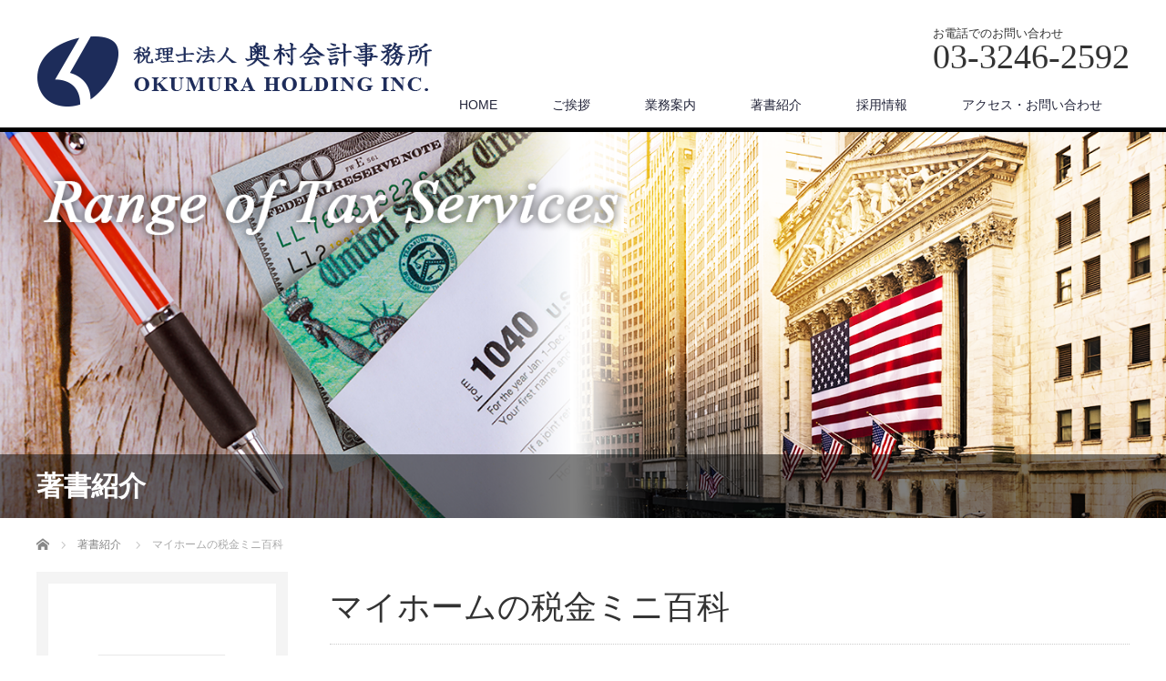

--- FILE ---
content_type: text/html; charset=UTF-8
request_url: https://www.okumura.ne.jp/book/204/
body_size: 6256
content:
<!DOCTYPE html>
<html lang="ja">
<head>

<link rel="shortcut icon" href="https://www.okumura.ne.jp/wpokumura/wp-content/uploads/tcd-w/favicon.png" />

<meta charset="UTF-8">
<meta name="viewport" content="width=1200">
<!--[if IE]><meta http-equiv="X-UA-Compatible" content="IE=edge,chrome=1"><![endif]-->
<title>マイホームの税金ミニ百科 | 税理士法人奥村会計事務所 | 相続対策、海外税務、開業相談、税金、確定申告｜大阪・東京・LosAngeles CA USA</title>
<meta name="description" content="...">
<link rel="pingback" href="https://www.okumura.ne.jp/wpokumura/xmlrpc.php">
<link rel='dns-prefetch' href='//s.w.org' />
<link rel="alternate" type="application/rss+xml" title="税理士法人奥村会計事務所 &raquo; フィード" href="https://www.okumura.ne.jp/feed/" />
<link rel="alternate" type="application/rss+xml" title="税理士法人奥村会計事務所 &raquo; コメントフィード" href="https://www.okumura.ne.jp/comments/feed/" />
<link rel="alternate" type="application/rss+xml" title="税理士法人奥村会計事務所 &raquo; マイホームの税金ミニ百科 のコメントのフィード" href="https://www.okumura.ne.jp/book/204/feed/" />
		<script type="text/javascript">
			window._wpemojiSettings = {"baseUrl":"https:\/\/s.w.org\/images\/core\/emoji\/12.0.0-1\/72x72\/","ext":".png","svgUrl":"https:\/\/s.w.org\/images\/core\/emoji\/12.0.0-1\/svg\/","svgExt":".svg","source":{"concatemoji":"https:\/\/www.okumura.ne.jp\/wpokumura\/wp-includes\/js\/wp-emoji-release.min.js?ver=5.2.21"}};
			!function(e,a,t){var n,r,o,i=a.createElement("canvas"),p=i.getContext&&i.getContext("2d");function s(e,t){var a=String.fromCharCode;p.clearRect(0,0,i.width,i.height),p.fillText(a.apply(this,e),0,0);e=i.toDataURL();return p.clearRect(0,0,i.width,i.height),p.fillText(a.apply(this,t),0,0),e===i.toDataURL()}function c(e){var t=a.createElement("script");t.src=e,t.defer=t.type="text/javascript",a.getElementsByTagName("head")[0].appendChild(t)}for(o=Array("flag","emoji"),t.supports={everything:!0,everythingExceptFlag:!0},r=0;r<o.length;r++)t.supports[o[r]]=function(e){if(!p||!p.fillText)return!1;switch(p.textBaseline="top",p.font="600 32px Arial",e){case"flag":return s([55356,56826,55356,56819],[55356,56826,8203,55356,56819])?!1:!s([55356,57332,56128,56423,56128,56418,56128,56421,56128,56430,56128,56423,56128,56447],[55356,57332,8203,56128,56423,8203,56128,56418,8203,56128,56421,8203,56128,56430,8203,56128,56423,8203,56128,56447]);case"emoji":return!s([55357,56424,55356,57342,8205,55358,56605,8205,55357,56424,55356,57340],[55357,56424,55356,57342,8203,55358,56605,8203,55357,56424,55356,57340])}return!1}(o[r]),t.supports.everything=t.supports.everything&&t.supports[o[r]],"flag"!==o[r]&&(t.supports.everythingExceptFlag=t.supports.everythingExceptFlag&&t.supports[o[r]]);t.supports.everythingExceptFlag=t.supports.everythingExceptFlag&&!t.supports.flag,t.DOMReady=!1,t.readyCallback=function(){t.DOMReady=!0},t.supports.everything||(n=function(){t.readyCallback()},a.addEventListener?(a.addEventListener("DOMContentLoaded",n,!1),e.addEventListener("load",n,!1)):(e.attachEvent("onload",n),a.attachEvent("onreadystatechange",function(){"complete"===a.readyState&&t.readyCallback()})),(n=t.source||{}).concatemoji?c(n.concatemoji):n.wpemoji&&n.twemoji&&(c(n.twemoji),c(n.wpemoji)))}(window,document,window._wpemojiSettings);
		</script>
		<style type="text/css">
img.wp-smiley,
img.emoji {
	display: inline !important;
	border: none !important;
	box-shadow: none !important;
	height: 1em !important;
	width: 1em !important;
	margin: 0 .07em !important;
	vertical-align: -0.1em !important;
	background: none !important;
	padding: 0 !important;
}
</style>
	<link rel='stylesheet' id='style-css'  href='https://www.okumura.ne.jp/wpokumura/wp-content/themes/okumura/style.css?ver=3.2.2' type='text/css' media='screen' />
<link rel='stylesheet' id='wp-block-library-css'  href='https://www.okumura.ne.jp/wpokumura/wp-includes/css/dist/block-library/style.min.css?ver=5.2.21' type='text/css' media='all' />
<script type='text/javascript' src='https://www.okumura.ne.jp/wpokumura/wp-includes/js/jquery/jquery.js?ver=1.12.4-wp'></script>
<script type='text/javascript' src='https://www.okumura.ne.jp/wpokumura/wp-includes/js/jquery/jquery-migrate.min.js?ver=1.4.1'></script>
<link rel='https://api.w.org/' href='https://www.okumura.ne.jp/wp-json/' />
<link rel="canonical" href="https://www.okumura.ne.jp/book/204" />
<link rel='shortlink' href='https://www.okumura.ne.jp/?p=204' />
<link rel="alternate" type="application/json+oembed" href="https://www.okumura.ne.jp/wp-json/oembed/1.0/embed?url=https%3A%2F%2Fwww.okumura.ne.jp%2Fbook%2F204" />
<link rel="alternate" type="text/xml+oembed" href="https://www.okumura.ne.jp/wp-json/oembed/1.0/embed?url=https%3A%2F%2Fwww.okumura.ne.jp%2Fbook%2F204&#038;format=xml" />
<style type="text/css"></style><script src="https://www.okumura.ne.jp/wpokumura/wp-content/themes/okumura/js/jscript.js?ver=3.2.2"></script>

<link rel="stylesheet" href="https://www.okumura.ne.jp/wpokumura/wp-content/themes/okumura/style-pc.css?ver=3.2.2">
<link rel="stylesheet" href="https://www.okumura.ne.jp/wpokumura/wp-content/themes/okumura/japanese.css?ver=3.2.2">

<!--[if lt IE 9]>
<script src="https://www.okumura.ne.jp/wpokumura/wp-content/themes/okumura/js/html5.js?ver=3.2.2"></script>
<![endif]-->

<style type="text/css">

#logo_image { top:38px; left:0px; }

body { font-size:14px; }

a, #menu_archive .headline2, #menu_archive li a.title, #menu_bottom_area h2, #menu_bottom_area h3, .post_date, .archive_headline
  { color:#222439; }

a:hover, .footer_menu a:hover, .footer_menu li:first-child a:hover, .footer_menu li:only-child a:hover, #footer_logo_text a:hover, #comment_header ul li a:hover
  { color:#063261; }
.footer_menu a:hover { color:#bbb; }
.footer_menu li:first-child a:hover, .footer_menu li:only-child a:hover { color:#fff; }

.global_menu li a:hover, .global_menu li.active_menu > a, #index_staff_head, #staff_headline, #footer_top, #archive_headline, .side_headline, #comment_headline,
 .page_navi span.current, .widget_search #search-btn input, .widget_search #searchsubmit, .google_search #search_button, .global_menu ul ul a
  { background-color:#222439 !important; }

#header_contact a:hover{ background-color:#282C45 !important; }
#index_news .link_button:hover, #index_staff .link_button:hover, #index_staff_list .owl-next:hover, #index_staff_head .link_button:hover, #index_staff_list .owl-prev:hover, #index_info_button li a:hover, #index_staff_list .link:hover, #index_staff_list a.link:hover, #archive_staff_list .link:hover, .flex-direction-nav a:hover, #return_top a:hover, .global_menu ul ul a:hover, #wp-calendar td a:hover, #wp-calendar #prev a:hover, #wp-calendar #next a:hover, .widget_search #search-btn input:hover, .google_search #search_button:hover, .widget_search #searchsubmit:hover, .page_navi a:hover, #previous_post a:hover, #next_post a:hover, #submit_comment:hover, #post_pagination a:hover, .tcdw_category_list_widget a:hover, .tcdw_archive_list_widget a:hover
   { background-color:#063261 !important; }

#comment_textarea textarea:focus, #guest_info input:focus
  { border-color:#063261 !important; }


#index_info_button a{
	background-color:#282C45 !important;
}
#index_info h4 {  background: #195379 !important;font-size: 24px;font-weight: 400;margin-top:20px;padding: 15px !important;color: #fff;}
#index_news {margin-top:50px;}
#index_news .w100 { width:100%;}
#index_news p {line-height:180%;}
#index_news .title { margin-bottom:10px; font-weight:600 !important; font-size:15px !important;}
#index_book_list {width: 100%; display:block;}
#index_book_list .item {float: left;height: 100%;min-height: 1px; }
#index_book_list a.link {position:relative; width:267px; /*height:360px;*/ height:350px; margin:0 0 0 25px; overflow:hidden; padding:30px; background:#fff; border:1px solid #ddd; display:block; text-decoration:none; color:#333;
  -moz-box-sizing:border-box; -webkit-box-sizing:border-box; -o-box-sizing:border-box; -ms-box-sizing:border-box; box-sizing:border-box; -webkit-transition:background-color .4s,color .2s; -moz-transition:background-color .4s,color .2s; -o-transition:background-color .4s,color .2s; transition:background-color .4s, color .2s; }
#index_book_list .link:hover {background-color: #063261 !important;color: #fff;}
@media screen and (min-width:820px){
#index_news p {padding-right:65px;}
}
</style>



<!-- Google tag (gtag.js) -->
<script async src="https://www.googletagmanager.com/gtag/js?id=G-QMMBHNJTH2"></script>
<script>
  window.dataLayer = window.dataLayer || [];
  function gtag(){dataLayer.push(arguments);}
  gtag('js', new Date());

  gtag('config', 'G-QMMBHNJTH2');
</script>

</head>
<body class="staff-template-default single single-staff postid-204">

 <div id="header">
  <div id="header_inner">

  <!-- logo -->
  <div id='logo_image'>
<h1 id="logo"><a href=" https://www.okumura.ne.jp/" title="税理士法人奥村会計事務所" data-label="税理士法人奥村会計事務所"><img class="h_logo" src="https://www.okumura.ne.jp/wpokumura/wp-content/uploads/tcd-w/logo.png?1768505219" alt="税理士法人奥村会計事務所" title="税理士法人奥村会計事務所" /></a></h1>
</div>

  <!-- tel and contact -->
    <ul id="header_tel_contact" class="clerfix">
      <li id="header_tel">
    <p><span class="label">お電話でのお問い合わせ</span><span class="number">03-3246-2592</span></p>
   </li>
        </ul>
  
  <!-- global menu -->
    <div class="global_menu clearfix">
   <ul id="menu-main_menu" class="menu"><li id="menu-item-2031" class="menu-item menu-item-type-custom menu-item-object-custom menu-item-home menu-item-2031"><a href="https://www.okumura.ne.jp/">HOME</a></li>
<li id="menu-item-2027" class="menu-item menu-item-type-post_type menu-item-object-page menu-item-2027"><a href="https://www.okumura.ne.jp/greeting/">ご挨拶</a></li>
<li id="menu-item-2028" class="menu-item menu-item-type-post_type menu-item-object-page menu-item-2028"><a href="https://www.okumura.ne.jp/company/">業務案内</a></li>
<li id="menu-item-2032" class="menu-item menu-item-type-custom menu-item-object-custom menu-item-2032"><a href="https://www.okumura.ne.jp/book/">著書紹介</a></li>
<li id="menu-item-2037" class="menu-item menu-item-type-custom menu-item-object-custom menu-item-2037"><a href="https://www.okumura.ne.jp/recruit/">採用情報</a></li>
<li id="menu-item-2821" class="menu-item menu-item-type-custom menu-item-object-custom menu-item-home menu-item-2821"><a href="https://www.okumura.ne.jp/#index_info_headline">アクセス・お問い合わせ</a></li>
</ul>  </div>
  
  </div><!-- END #header_inner -->
 </div><!-- END #header -->

  <div id="main_image">
  <img src="https://www.okumura.ne.jp/wpokumura/wp-content/uploads/2021/03/sub-p-back.png" alt="" title="" />
    <h2 id="main_image_headline"><span><p>著書紹介</p>
</span></h2>
   </div>
 

<div id="main_contents" class="clearfix">
 
<ul id="bread_crumb" class="clearfix">
 <li itemscope="itemscope" itemtype="http://data-vocabulary.org/Breadcrumb" class="home"><a itemprop="url" href="https://www.okumura.ne.jp/"><span itemprop="title">ホーム</span></a></li>

  <li itemscope="itemscope" itemtype="http://data-vocabulary.org/Breadcrumb"><a itemprop="url" href="https://www.okumura.ne.jp/book/"><span itemprop="title">著書紹介</span></a></li>
  <li class="last">マイホームの税金ミニ百科</li>

</ul>

 
 <div id="staff_single" class="clearfix">

  <div id="staff_image"><img width="228" height="323" src="https://www.okumura.ne.jp/wpokumura/wp-content/uploads/2009/04/book_199407.jpg" class="attachment-full size-full wp-post-image" alt="マイホームの税金ミニ百科" srcset="https://www.okumura.ne.jp/wpokumura/wp-content/uploads/2009/04/book_199407.jpg 228w, https://www.okumura.ne.jp/wpokumura/wp-content/uploads/2009/04/book_199407-212x300.jpg 212w, https://www.okumura.ne.jp/wpokumura/wp-content/uploads/2009/04/book_199407-200x283.jpg 200w" sizes="(max-width: 228px) 100vw, 228px" /></div>

  <div id="staff_info">
   <h2 id="staff_name">マイホームの税金ミニ百科</h2>
   <div class="post_content clearfix">
        
    <!-- カスタムフィールド -->
    <table>
   	<tr>
    	<th>出版社</th>
        <td>ＰＨＰ研究所/小冊子        </td>
        <th>ページ数</th>
        <td>- ページ
        </td>
    </tr>
    <tr>
    	<th>発行月</th>
        <td>1994年07月        </td>
        <th>価　　格</th>
        <td>-        </td>
    </tr>
   </table>
      
   </div>
  </div>

 </div><!-- END #staff_single -->

 
  <h3 id="staff_headline"><span>最新著書</span></h3>
 
 <div id="staff_archive">

    <ol id="archive_staff_list" class="clearfix">
      <li>
    <a class="link" href="https://www.okumura.ne.jp/book/3118">
     <div class="image"><img width="195" height="283" src="https://www.okumura.ne.jp/wpokumura/wp-content/uploads/2024/04/book_202404-195x283.jpg" class="attachment-size1 size-size1 wp-post-image" alt="こう変わる!!令和6年度の税制改正" srcset="https://www.okumura.ne.jp/wpokumura/wp-content/uploads/2024/04/book_202404-195x283.jpg 195w, https://www.okumura.ne.jp/wpokumura/wp-content/uploads/2024/04/book_202404.jpg 250w" sizes="(max-width: 195px) 100vw, 195px" /></div>
     <div class="title">こう変わる!!令和6年度の税制改正</div>
     <!--<div class="desc"></div>-->
    </a>
   </li>
      <li>
    <a class="link" href="https://www.okumura.ne.jp/book/3122">
     <div class="image"><img width="195" height="283" src="https://www.okumura.ne.jp/wpokumura/wp-content/uploads/2024/04/book_2024045-195x283.jpg" class="attachment-size1 size-size1 wp-post-image" alt="こう変わる‼ 令和5年度の税制改正" srcset="https://www.okumura.ne.jp/wpokumura/wp-content/uploads/2024/04/book_2024045-195x283.jpg 195w, https://www.okumura.ne.jp/wpokumura/wp-content/uploads/2024/04/book_2024045.jpg 250w" sizes="(max-width: 195px) 100vw, 195px" /></div>
     <div class="title">こう変わる‼ 令和5年度の税制改正</div>
     <!--<div class="desc"></div>-->
    </a>
   </li>
      <li>
    <a class="link" href="https://www.okumura.ne.jp/book/3120">
     <div class="image"><img width="195" height="283" src="https://www.okumura.ne.jp/wpokumura/wp-content/uploads/2024/04/book_2024044-195x283.jpg" class="attachment-size1 size-size1 wp-post-image" alt="こう変わる!!令和4年度の税制改正" srcset="https://www.okumura.ne.jp/wpokumura/wp-content/uploads/2024/04/book_2024044-195x283.jpg 195w, https://www.okumura.ne.jp/wpokumura/wp-content/uploads/2024/04/book_2024044.jpg 250w" sizes="(max-width: 195px) 100vw, 195px" /></div>
     <div class="title">こう変わる!!令和4年度の税制改正</div>
     <!--<div class="desc"></div>-->
    </a>
   </li>
      <li>
    <a class="link" href="https://www.okumura.ne.jp/book/2608">
     <div class="image"><img width="195" height="283" src="https://www.okumura.ne.jp/wpokumura/wp-content/uploads/2021/04/book_202104-195x283.jpg" class="attachment-size1 size-size1 wp-post-image" alt="こう変わる！！令和３年度の税制改正" srcset="https://www.okumura.ne.jp/wpokumura/wp-content/uploads/2021/04/book_202104-195x283.jpg 195w, https://www.okumura.ne.jp/wpokumura/wp-content/uploads/2021/04/book_202104.jpg 250w" sizes="(max-width: 195px) 100vw, 195px" /></div>
     <div class="title">こう変わる！！令和３年度の税制改正</div>
     <!--<div class="desc"></div>-->
    </a>
   </li>
      <li>
    <a class="link" href="https://www.okumura.ne.jp/book/2313">
     <div class="image"><img width="200" height="283" src="https://www.okumura.ne.jp/wpokumura/wp-content/uploads/2020/03/book_202004-200x283.jpg" class="attachment-size1 size-size1 wp-post-image" alt="" srcset="https://www.okumura.ne.jp/wpokumura/wp-content/uploads/2020/03/book_202004-200x283.jpg 200w, https://www.okumura.ne.jp/wpokumura/wp-content/uploads/2020/03/book_202004.jpg 228w" sizes="(max-width: 200px) 100vw, 200px" /></div>
     <div class="title">こう変わる！！ 令和2年度の税制改正</div>
     <!--<div class="desc"></div>-->
    </a>
   </li>
      <li>
    <a class="link" href="https://www.okumura.ne.jp/book/2311">
     <div class="image"><img width="200" height="283" src="https://www.okumura.ne.jp/wpokumura/wp-content/uploads/2020/03/book_202002-200x283.jpg" class="attachment-size1 size-size1 wp-post-image" alt="" srcset="https://www.okumura.ne.jp/wpokumura/wp-content/uploads/2020/03/book_202002-200x283.jpg 200w, https://www.okumura.ne.jp/wpokumura/wp-content/uploads/2020/03/book_202002.jpg 228w" sizes="(max-width: 200px) 100vw, 200px" /></div>
     <div class="title">2020年度版　住宅・土地税制がわかる...</div>
     <!--<div class="desc"></div>-->
    </a>
   </li>
      <li>
    <a class="link" href="https://www.okumura.ne.jp/book/1893">
     <div class="image"><img width="200" height="283" src="https://www.okumura.ne.jp/wpokumura/wp-content/uploads/2019/04/book_201904-200x283.jpg" class="attachment-size1 size-size1 wp-post-image" alt="" srcset="https://www.okumura.ne.jp/wpokumura/wp-content/uploads/2019/04/book_201904-200x283.jpg 200w, https://www.okumura.ne.jp/wpokumura/wp-content/uploads/2019/04/book_201904-212x300.jpg 212w, https://www.okumura.ne.jp/wpokumura/wp-content/uploads/2019/04/book_201904.jpg 228w" sizes="(max-width: 200px) 100vw, 200px" /></div>
     <div class="title">こう変わる！！ 平成31年度の税制改正</div>
     <!--<div class="desc"></div>-->
    </a>
   </li>
      <li>
    <a class="link" href="https://www.okumura.ne.jp/book/1890">
     <div class="image"><img width="200" height="277" src="https://www.okumura.ne.jp/wpokumura/wp-content/uploads/2019/04/book_201903-200x277.jpg" class="attachment-size1 size-size1 wp-post-image" alt="これだけ知れば十分！ 法人と個人の新・事業承継税制" srcset="https://www.okumura.ne.jp/wpokumura/wp-content/uploads/2019/04/book_201903-200x277.jpg 200w, https://www.okumura.ne.jp/wpokumura/wp-content/uploads/2019/04/book_201903-216x300.jpg 216w, https://www.okumura.ne.jp/wpokumura/wp-content/uploads/2019/04/book_201903.jpg 233w" sizes="(max-width: 200px) 100vw, 200px" /></div>
     <div class="title">これだけ知れば十分！法人と個人の新...</div>
     <!--<div class="desc"></div>-->
    </a>
   </li>
      <li>
    <a class="link" href="https://www.okumura.ne.jp/book/1886">
     <div class="image"><img width="200" height="283" src="https://www.okumura.ne.jp/wpokumura/wp-content/uploads/2019/04/book_201902-200x283.jpg" class="attachment-size1 size-size1 wp-post-image" alt="2019年度版　住宅・土地税制がわかる本" srcset="https://www.okumura.ne.jp/wpokumura/wp-content/uploads/2019/04/book_201902-200x283.jpg 200w, https://www.okumura.ne.jp/wpokumura/wp-content/uploads/2019/04/book_201902-212x300.jpg 212w, https://www.okumura.ne.jp/wpokumura/wp-content/uploads/2019/04/book_201902.jpg 228w" sizes="(max-width: 200px) 100vw, 200px" /></div>
     <div class="title">2019年度版　住宅・土地税制がわかる...</div>
     <!--<div class="desc"></div>-->
    </a>
   </li>
      <li>
    <a class="link" href="https://www.okumura.ne.jp/book/1741">
     <div class="image"><img width="200" height="283" src="https://www.okumura.ne.jp/wpokumura/wp-content/uploads/2018/04/book_201804_2-200x283.jpg" class="attachment-size1 size-size1 wp-post-image" alt="平成30年度版　住宅・土地税制がわかる本" srcset="https://www.okumura.ne.jp/wpokumura/wp-content/uploads/2018/04/book_201804_2-200x283.jpg 200w, https://www.okumura.ne.jp/wpokumura/wp-content/uploads/2018/04/book_201804_2-212x300.jpg 212w, https://www.okumura.ne.jp/wpokumura/wp-content/uploads/2018/04/book_201804_2.jpg 228w" sizes="(max-width: 200px) 100vw, 200px" /></div>
     <div class="title">平成３０年度版　住宅・土地税制がわ...</div>
     <!--<div class="desc"></div>-->
    </a>
   </li>
     </ol>
  
 </div><!-- END #staff_archive -->

</div>

 <div id="footer_top">
  <div id="footer_top_inner">

      <div id="footer_menu" class="clearfix">
        <div id="footer-menu1" class="footer_menu clearfix">
     <ul id="menu-footermenu_top" class="menu"><li id="menu-item-2163" class="menu-item menu-item-type-custom menu-item-object-custom menu-item-home menu-item-2163"><a href="https://www.okumura.ne.jp/">HOME</a></li>
</ul>    </div>
            <div id="footer-menu2" class="footer_menu clearfix">
     <ul id="menu-footermenu_aisatsu" class="menu"><li id="menu-item-2164" class="menu-item menu-item-type-post_type menu-item-object-page menu-item-2164"><a href="https://www.okumura.ne.jp/greeting/">ご挨拶</a></li>
</ul>    </div>
            <div id="footer-menu3" class="footer_menu clearfix">
     <ul id="menu-footermenu_company" class="menu"><li id="menu-item-2165" class="menu-item menu-item-type-post_type menu-item-object-page menu-item-2165"><a href="https://www.okumura.ne.jp/company/">業務案内</a></li>
</ul>    </div>
            <div id="footer-menu4" class="footer_menu clearfix">
     <ul id="menu-footermenu_book" class="menu"><li id="menu-item-2166" class="menu-item menu-item-type-custom menu-item-object-custom menu-item-2166"><a href="https://www.okumura.ne.jp/book/">著書紹介</a></li>
</ul>    </div>
            <div id="footer-menu5" class="footer_menu clearfix">
     <ul id="menu-footermenu_blog" class="menu"><li id="menu-item-2168" class="menu-item menu-item-type-custom menu-item-object-custom menu-item-2168"><a href="https://www.okumura.ne.jp/category/blog/">代表者ブログ</a></li>
</ul>    </div>
            <div id="footer-menu6" class="footer_menu clearfix">
     <ul id="menu-footermenu_contact" class="menu"><li id="menu-item-2822" class="menu-item menu-item-type-custom menu-item-object-custom menu-item-home menu-item-2822"><a href="https://www.okumura.ne.jp/#index_info_headline">アクセス・お問い合わせ</a></li>
</ul>    </div>
       </div>
   
      <img class="f_logo" id="footer_logo" src="https://www.okumura.ne.jp/wpokumura/wp-content/uploads/2021/03/logo02.png" alt="" title="" />
   
   
  </div><!-- END #footer_top_inner -->
 </div><!-- END #footer_top -->

 <div id="footer_bottom">
  <div id="footer_bottom_inner" class="clearfix">

   <!-- social button -->
      <ul class="user_sns clearfix" id="footer_social_link">
                                          <li class="rss"><a class="target_blank" href="https://www.okumura.ne.jp/feed/">RSS</a></li>   </ul>
   
   <!-- footer bottom menu -->
      <div id="footer_menu_bottom" class="clearfix">
    <ul id="menu-footermenu_recruite" class="menu"><li id="menu-item-2162" class="menu-item menu-item-type-custom menu-item-object-custom menu-item-2162"><a href="https://www.okumura.ne.jp/recruit/">採用情報</a></li>
</ul>   </div>
   
   <p id="copyright">Copyright &copy;&nbsp; <a href="https://www.okumura.ne.jp/"> OKUMURA Tax & Accounting Office.</a> All Rights Reserved</p>

  </div><!-- END #footer_bottom_inner -->
 </div><!-- END #footer_bottom -->

 <div id="return_top">
  <a href="#header_top">PAGE TOP</a>
 </div>

  <!-- facebook share button code -->
 <div id="fb-root"></div>
 <script>
 (function(d, s, id) {
   var js, fjs = d.getElementsByTagName(s)[0];
   if (d.getElementById(id)) return;
   js = d.createElement(s); js.id = id;
   js.src = "//connect.facebook.net/ja_JP/sdk.js#xfbml=1&version=v2.5";
   fjs.parentNode.insertBefore(js, fjs);
 }(document, 'script', 'facebook-jssdk'));
 </script>
 
<script type='text/javascript' src='https://www.okumura.ne.jp/wpokumura/wp-includes/js/comment-reply.min.js?ver=5.2.21'></script>
<script type='text/javascript' src='https://www.okumura.ne.jp/wpokumura/wp-includes/js/wp-embed.min.js?ver=5.2.21'></script>


</body>
</html>


--- FILE ---
content_type: text/css
request_url: https://www.okumura.ne.jp/wpokumura/wp-content/themes/okumura/style-pc.css?ver=3.2.2
body_size: 6747
content:
@charset "utf-8";




/* ----------------------------------------------------------------------
 基本設定
---------------------------------------------------------------------- */
body { font-family:Arial,sans-serif; color:#333; line-height:1; min-width:1200px; }
.pc .admin-bar { padding-top:33px; }

/* レイアウト */
#main_contents { width:1200px; margin:0 auto; padding:20px 0 60px 0; overflow:hidden; }
#main_contents2 { width:1200px; margin:0 auto; padding:20px 0 60px 0; overflow:hidden; }
#main_contents3 { width:1200px; margin:0 auto; padding:20px 0 60px 0; overflow:hidden; }
#noside_contents { width:1200px; margin:0 auto; padding:20px 0 60px 0; overflow:hidden; }
#main_col { width:840px; float:left; }
#side_col { width:300px; float:right; }

/* 見出し */
#header_tel span.label, #index_content1 .headline, #index_news .headline, #index_staff_headline, #index_info_headline, #footer_logo_text, #main_image_headline, #staff_name, #staff_headline, #index_staff_head h3, #page_template1 .headline, #page_template2 .headline, #page_template3 .headline, #page_template4 .pt_layout6 .headline, #archive_post_list .title, #header_tel span.number, #logo_text, #main_image3 h2, #post_title { font-family: Garamond , "Times New Roman" , "游明朝" , "Yu Mincho" , "游明朝体" , "YuMincho" , "ヒラギノ明朝 Pro W3" , "Hiragino Mincho Pro" , "HiraMinProN-W3" , "HGS明朝E" , "ＭＳ Ｐ明朝" , "MS PMincho" , serif; }
.headline2 { font-family: Verdana, "ヒラギノ角ゴ ProN W3", "Hiragino Kaku Gothic ProN", "メイリオ", Meiryo, sans-serif; font-size:22px; font-weight:400; margin:0 0 20px; }

/* 日付 */
.entry-date { font-family:Arial,sans-serif; font-size:14px; font-weight:bold; line-height:120%; }



/* ----------------------------------------------------------------------
 ページテンプレート
---------------------------------------------------------------------- */
.pt_layout1 { text-align:center; clear:both; margin:0 0 90px 0; }
.pt_layout1 .headline  { font-size:38px; margin:0; font-weight:400; line-height:200%; color:#000; }
.pt_layout1 .desc { font-size:14px; line-height:220%; margin:0; }

.pt_layout2 { width:360px; float:left; margin:0 60px 100px 0; }
.pt_layout2.col3 { margin-right:0px; }
.pt_layout2 .image { width:100%; height:auto; display:block; margin:0 0 30px 0; }
.pt_layout2 .headline { font-size:22px; margin:0 0 25px 0; font-weight:400; line-height:180%; }
.pt_layout2 .desc { font-size:14px; line-height:220%; margin:0; }

.pt_layout3 { clear:both; margin:0 0 100px 0; }
.pt_layout3 .image { width:570px; height:auto; display:block; margin:0 65px 0 0; float:left; }
.pt_layout3 .headline { font-size:22px; margin:0 0 25px 0; font-weight:400; line-height:180%; }
.pt_layout3 .desc { font-size:14px; line-height:220%; margin:0; }
.pt_layout3.right .image { float:right; margin:0 0 0 65px; }

.pt_layout4 .image { clear:both; width:100%; height:auto; display:block; margin:0 0 100px 0; }

.pt_layout5 { clear:both; margin:0 0 60px 0; }
.pt_layout5 .image { width:568px; height:auto; display:block; float:left; }
.pt_layout5 .desc_area { float:right; width:568px; }
.pt_layout5 .desc_area .headline2 { font-size:22px;  font-weight:400; margin:0 0 15px; }
.pt_layout5 .desc_area .post_content p { font-size:14px; line-height:220%; margin:0px; }
.pt_layout5 .headline { font-size:22px; font-weight:400; margin:0 0 25px 0; }
.pt_layout5.right { margin:0 0 100px 0; }
.pt_layout5.right .image { float:right; }
.pt_layout5.right .desc_area { float:left; }

.pt_layout6 { text-align:center; clear:both; margin:0 0 80px 0; }
.pt_layout6 .headline { font-size:38px; margin:0; font-weight:400; line-height:200%; color:#000; }

.pt_google_map { margin:0 0 100px 0; border:5px solid #dddddd; -moz-box-sizing:border-box; -webkit-box-sizing:border-box; -o-box-sizing:border-box; -ms-box-sizing:border-box; box-sizing:border-box; }



/* ----------------------------------------------------------------------
 ヘッダー
---------------------------------------------------------------------- */
#header {
  min-width:1200px; position:relative; margin:0 auto; z-index:9; border-bottom:5px solid #000; background:#fff; top:0px;
  -moz-box-sizing:border-box; -webkit-box-sizing:border-box; -o-box-sizing:border-box; -ms-box-sizing:border-box; box-sizing:border-box;
}
#header_inner { width:1200px; height:140px; margin:0 auto; position:relative; }
.fixed_header #header { position:fixed; top:0px; width:100%; box-shadow:0 0 5px 0 rgba(0,0,0,0.5); }
#header .no_tel_contact { width:1200px; height:100px; margin:0 auto; position:relative; }

/* アニメーションの設定 */
.fixed_header #header {
  animation: moveX 0.5s ease;
  -ms-animation: moveX 0.5s ease;
  -webkit-animation: moveX 0.5s ease;
  -moz-animation: moveX 0.5s ease;
}
@keyframes moveX {
  0% { top:-140px; }
  100% { top:0px; }
}
.fixed_header2 #header {
  animation: moveX2 0.5s ease;
  -ms-animation: moveX2 0.5s ease;
  -webkit-animation: moveX2 0.5s ease;
  -moz-animation: moveX2 0.5s ease;
}
@keyframes moveX2 {
  0% { top:0px; }
  100% { top:-140px; }
}

/* ロゴ */
#logo_text { position:absolute; top:55px; left:0px; }
#logo_text #logo { font-size:30px;  }
#logo_text #logo a { display:block; }
#logo_image { position:absolute; }
#logo_image #logo { }
#logo_image #logo a { display:block; }


/* 電話番号 */
#header_tel_contact { position:absolute; right:0px; top:25px; margin:0; visibility:visible; }
#header_tel_contact li { float:left; margin:0 0 0 40px; }
#header_tel { }
#header_tel span.label { display:block; font-size:13px; margin:5px 0 0; }
#header_tel span.number { font-size:38px; }
#header_contact a { display:inline-block; background:#aaa url(img/header/mail2.png) no-repeat 28px 18px; padding:0px 30px 0px 66px; height:50px; line-height:50px; color:#fff; font-size:14px -moz-box-sizing:border-box; -webkit-box-sizing:border-box; -o-box-sizing:border-box; -ms-box-sizing:border-box; box-sizing:border-box; ; text-decoration:none; }
#header_contact a:hover { text-decoration:none; }


/* グローバルメニュー */
.global_menu { position:absolute; right:0px; bottom:0px; }
.global_menu > ul { height:50px; display:block; }
.global_menu > ul > li { float:left; margin:0; font-size:1%; position:relative; -moz-box-sizing:border-box; -webkit-box-sizing:border-box; -o-box-sizing:border-box; -ms-box-sizing:border-box; box-sizing:border-box; }
.global_menu.footer_menu > ul > li { border-color:#fff; }
.global_menu > ul > li:first-child { border:none; }
.global_menu > ul > li a { font-size:14px; padding:0 30px; text-decoration:none; height:50px; line-height:50px; display:block; text-align:center; }
.global_menu li a:hover, .global_menu li.active_menu > a { text-decoration:none; background:#000; color:#fff; }

.global_menu ul ul { display:none; width:220px; position:absolute; top:50px; right:0px; margin:0; padding:0; }
.global_menu ul ul ul { left:100%; top:0; margin:0 0 0 -1px; border:none; }
.global_menu ul ul li { float:none; width:220px; line-height:150%; padding:0; margin:0; text-align:left; -moz-box-sizing:border-box; -webkit-box-sizing:border-box; -o-box-sizing:border-box; -ms-box-sizing:border-box; box-sizing:border-box; position:relative; transition:.3s ease-in-out; }
.global_menu ul ul a { font-size:14px; font-weight:400;position:relative; padding:14px 20px 12px; height:auto; line-height:140%; margin:0; text-align:left; box-shadow:none; color:#fff; }
.global_menu ul ul a:hover { text-decoration:none; color:#fff; }


/* メイン画像 */
#main_image { position:relative; }
#main_image img { width:100%; height:auto; display:block; }
#main_image_headline { min-width:1200px; background:rgba(0,0,0,0.5); color:#fff; height:70px; line-height:70px; font-size:30px; position:absolute; bottom:0px; width:100%; }
#main_image_headline span { display:block; width:1200px; margin:0 auto; }
#main_image3 { width:100%; height:200px; text-align:center; background:#000; }
#main_image3 h2 { height:200px; line-height:200px; font-size:24px; font-weight:bold; color:#fff; }



/* ----------------------------------------------------------------------
 トップページ
---------------------------------------------------------------------- */

/* スライダー */
#top_slider { width:100%; height:auto; margin:0; position:relative; background:#fff; position:relative; }
#top_slider img { width:100%; height:auto; display:block; }
#top_slider .slick-prev {
  display:block; width:60px; height:60px; background:#fff; text-indent:-400px; overflow:hidden; cursor:pointer; border:none;
  background:rgba(255,255,255,0.2) url(img/common/arrow_left.png) no-repeat 20px 20px; position:absolute; left:0; top:0; bottom:0; margin:auto; z-index:9999;
}
#top_slider .slick-next {
  display:block; width:60px; height:60px; background:#fff; text-indent:-400px; overflow:hidden; cursor:pointer; border:none;
  background:rgba(255,255,255,0.2) url(img/common/arrow_right.png) no-repeat 25px 20px; position:absolute; right:0; top:0; bottom:0; margin:auto; z-index:9999;
}
#top_slider .slick-prev:hover, #top_slider .slick-next:hover { background-color:rgba(255,255,255,0.5); }


/* スライダーの下のコンテンツ */
#index_content1_top { width:1200px; margin:0 auto; position:relative; top:-87px; z-index:3; }
#index_content1_top .box {
  width:400px; height:320px; position:relative; float:left; color:#fff;
  -moz-box-sizing:border-box; -webkit-box-sizing:border-box; -o-box-sizing:border-box; -ms-box-sizing:border-box; box-sizing:border-box;
}
#index_content1_top .box1 { background:#282c45; }
#index_content1_top .box2 { background:#003c7a; }
#index_content1_top .box3 { background:#1c68b4; }
#index_content1_top a, #index_content1_top a:hover {
   color:#fff; text-decoration:none; display:block; padding:30px;
   -webkit-transition: all .7s ease-out;
   -moz-transition: all .7s ease-out;
   -o-transition: all .7s ease-out;
   -ms-transition: all .7s ease-out;
   transition: all .7s ease-out;
   -webkit-animation: fadein 1.3s cubic-bezier(0.175, 0.885, 0.320, 1); /* older webkit */
   -webkit-animation: fadein 1.3s cubic-bezier(0.175, 0.885, 0.320, 1.275) alternate;
   -moz-animation: fadein 1.3s cubic-bezier(0.175, 0.885, 0.320, 1.275) alternate;
   -o-animation: fadein 1.3s cubic-bezier(0.175, 0.885, 0.320, 1.275) alternate;
   -ms-animation: fadein 1.3s cubic-bezier(0.175, 0.885, 0.320, 1.275) alternate;
   animation: fadein 1.3s cubic-bezier(0.175, 0.885, 0.320, 1.275) alternate;
}
#index_content1_top .headline { font-family: Verdana, "ヒラギノ角ゴ ProN W3", "Hiragino Kaku Gothic ProN", "メイリオ", Meiryo, sans-serif; text-align:center; font-size:22px; font-weight:400; margin:0 0 30px; }
#index_content1_top .image { height:98px; position:relative; overflow:hidden; }
#index_content1_top .mask { width:100%; height:100%; display:block; position:absolute; top:0; left:0;
　 background:#fff;
   -webkit-transform: scale(1.5);
   -moz-transform: scale(1.5);
   -o-transform: scale(1.5);
   -ms-transform: scale(1.5);
   transform: scale(1.5);
   -webkit-transition: all .45s ease-out;
   -moz-transition: all .45s ease-out;
   -o-transition: all .45s ease-out;
   -ms-transition: all .45s ease-out;
   transition: all .45s ease-out;
   -ms-filter: "progid: DXImageTransform.Microsoft.Alpha(Opacity=0)";
   filter: alpha(opacity=0);
   opacity: 0;
}

#index_content1_top .box1:hover .mask, #index_content1_top .box2:hover .mask, #index_content1_top .box3:hover .mask {
   position:absolute; top:0; left:0;
   -webkit-transform: scale(1);
   -moz-transform: scale(1);
   -o-transform: scale(1);
   -ms-transform: scale(1);
   transform: scale(1);
   -ms-filter: "progid: DXImageTransform.Microsoft.Alpha(Opacity=100)";
   filter: alpha(opacity=100);
   opacity: 1;
}
@-webkit-keyframes fadein {
	0%{ opacity:0; margin-top:0; margin-left:-10% height:0; }
	25%{ opacity:.5; height:100%; }
	100% { opacity:1; }
}
@-moz-keyframes fadein {
	0%{ opacity:0; margin-top:-30%; margin-left:-10% height:0; }
	25%{ opacity:.5; height:100%; }
	100% { opacity:1; }
}
@keyframes fadein {
	0%{ opacity:0; margin-top:-30%; margin-left:-10% height:0; }
	25%{ opacity:.5; height:100%; }
	100% { opacity:1; }
}

#index_content1_top.type3 .mask {
   top:0px;
   -webkit-transform: scale(1);
   -moz-transform: scale(1);
   -o-transform: scale(1);
   -ms-transform: scale(1);
   transform: scale(1);
   -ms-filter: "progid: DXImageTransform.Microsoft.Alpha(Opacity=100)";
   filter: alpha(opacity=100);
   opacity:1;
}
#index_content1_top .desc { margin:25px 0 0 0; line-height:200%; font-size:14px; max-height:84px; overflow:hidden; }
#index_content1_bottom { width:1200px; margin:0 auto 90px; position:relative; text-align:center; }
#index_content1_bottom .headline { font-size:38px; margin:0; font-weight:400; line-height:200%; color:#000; }
#index_content1_bottom .desc { line-height:220%; font-size:14px; }


/* お知らせ */
#index_news_image { display:block; width:100%; height:auto; margin:0 0 100px 0; }
#index_news { width:1200px; margin:0 auto; padding:0 0 100px; overflow:hidden; }
#index_news .headline { font-family: "Times New Roman" , "游明朝" , "Yu Mincho" , "游明朝体" , "YuMincho" , "ヒラギノ明朝 Pro W3" , "Hiragino Mincho Pro" , "HiraMinProN-W3" , "HGS明朝E" , "ＭＳ Ｐ明朝" , "MS PMincho" , serif; font-size:32px; font-weight:400; line-height:220%; letter-spacing:1px; margin:0 0 30px 0; color:#000; }
#index_news ol { position:relative; margin:0 -65px 0 0; }
#index_news li { float:left; width:356px; margin:0 65px 33px 0; }
#index_news li a.image { width:120px; height:120px; display:block; float:left; margin:0 25px 0 0; position:relative; overflow:hidden; }
#index_news li a.image img { display:block; width:100%; height:100%; }
#index_news li a.image:after {
   content:"";  box-shadow:inset 0 0 0 0 rgba(255,255,255, 0); position:absolute; top:0; left:0; bottom:0; right:0;
   -webkit-transition: all 0.2s ease-in-out; -moz-transition: all 0.2s ease-in-out; -o-transition: all 0.2s ease-in-out; -ms-transition: all 0.2s ease-in-out; transition: all 0.2s ease-in-out;
}
#index_news li a.image:hover:after { box-shadow:inset 0 0 0 10px rgba(255,255,255, 0.3); }
#index_news li .date { font-size:14px; font-weight:bold; line-height:120%; }
#index_news li .title { font-size:14px; font-weight:400; line-height:180%; display:block; }
#index_news .link_button { background:#aaa; float:right; display:inline-block; color:#fff; width:195px; height:50px; line-height:50px; padding:0 12px; text-align:center; -moz-box-sizing:border-box; -webkit-box-sizing:border-box; -o-box-sizing:border-box; -ms-box-sizing:border-box; box-sizing:border-box; }
#index_news .link_button:hover { text-decoration:none; }

/* 弁護士一覧 */
#index_staff_head { width:100%; height:70px; background:#222439; }
#index_staff_head_inner { width:1200px; margin:0 auto; position:relative; }
#index_staff_headline { font-size:30px; display:inline-block; font-weight:400; padding:20px 0; margin:0; color:#fff; vertical-align:middle; }
#index_staff_head_inner .link_button { position:absolute; top:10px; right:0; display:inline-block; background:#aaa; color:#fff; width:195px; height:50px; line-height:50px; padding:0 12px; text-align:center; -moz-box-sizing:border-box; -webkit-box-sizing:border-box; -o-box-sizing:border-box; -ms-box-sizing:border-box; box-sizing:border-box; }
#index_staff_head_inner .link_button:hover { text-decoration:none; }
#index_staff { background:#eeeeee; padding:60px 0; overflow:hidden; min-width:1200px; }
#index_staff_inner { width:1200px; margin:0 auto; }
#index_staff_list a.link {
  position:relative; width:232px; /*height:360px;*/ height:390px; margin:0 auto; overflow:hidden; padding:15px; background:#fff; border:1px solid #ddd; display:block; text-decoration:none; color:#333;
  -moz-box-sizing:border-box; -webkit-box-sizing:border-box; -o-box-sizing:border-box; -ms-box-sizing:border-box; box-sizing:border-box; -webkit-transition:background-color .4s,color .2s; -moz-transition:background-color .4s,color .2s; -o-transition:background-color .4s,color .2s; transition:background-color .4s, color .2s; }
#index_staff_list a.link:hover { background:#1c68b4; color:#fff; }
#index_staff_list .image { width:200px;/* height:200px;*/height:284px; display:block; margin:0 0 15px 0; background:#f2f2f2 url(img/common/loader.gif) no-repeat center; }
#index_staff_list .image img { width:200px;/* height:200px;*/ display:block; }
#index_staff_list .title { height:36px;font-size:18px; margin:18px 0 28px 3px; display:block; font-weight:bold; }
#index_staff_list .desc { /*height:65px;*/ margin-left:3px; overflow:hidden; }
#index_staff_list .desc p { line-height:180%; font-size:11px; }
#index_staff_list .slick-next { cursor:pointer; border:none; background:#ddd url(img/common/arrow_left.png) no-repeat 24px 20px; display:block; text-indent:200%; white-space:nowrap; overflow:hidden; width:60px; height:60px; position:absolute; left:-80px; top:155px; }
#index_staff_list .slick-prev { cursor:pointer; border:none; background:#ddd url(img/common/arrow_right.png) no-repeat 24px 20px; display:block; text-indent:200%; white-space:nowrap; overflow:hidden; width:60px; height:60px; position:absolute; right:-80px; top:155px; }
#index_staff_list .slick-next:hover, #index_staff_list .slick-prev:hover { background-color:#888; }

/* 弁護士一覧の下のコンテンツ */
#index_info_headline { width:1200px; font-size:38px; margin:0 auto; padding:90px 0 75px; text-align:center; font-weight:400; line-height:200%; color:#000; }
#index_info_image { text-align:center; font-size:0; }
#index_info_image .image{ width:20%; margin:0; }
#index_info_image .image img { width:100%; max-width:100%; height:auto; }
#index_info { width:1200px; margin:0 auto; padding:90px 0 100px; text-align:center; }
#index_info .desc { line-height:220%; font-size:14px; margin:0 0 100px 0;  }
#index_info_button li { display:inline; margin:0 10px; }
#index_info_button li a { display:inline-block; background:#ccc; color:#fff; text-decoration:none; padding:0 85px 0 140px; height:110px; line-height:112px; font-size:26px; }
#index_info_button li.button1 a { background:#bbb url(img/index/icon2_type4.png) no-repeat 75px 27px; }
#index_info_button li.button2 a { background:#bbb url(img/index/icon2_type5.png) no-repeat 75px 27px; }
#index_info_button li a:hover { background-color:#1c68b4; }


/* ----------------------------------------------------------------------
 弁護士
---------------------------------------------------------------------- */
#staff_archive .desc_area .desc { margin:0 0 60px 0; }
#staff_archive .desc_area .desc p { line-height:220%; font-size:14px; text-align:center; }
#archive_staff_list { margin:0 -12px 0 0; padding:0; position:relative; }
#archive_staff_list li { float:left; position:relative; width:230px; /*height:360px;*/ height:390px; margin:0 12px 12px 0; }
#archive_staff_list .link { padding:15px; background:#f4f4f4; display:block; text-decoration:none; color:#333; }
#archive_staff_list .link:hover { background:#1c68b4; color:#fff; }
#archive_staff_list .image { width:200px; /*height:200px;*/height:284px; display:block; margin:0 0 15px 0; }
#archive_staff_list .image img { width:200px; /*height:200px;*/ display:block; }
#archive_staff_list .title { height:35px;font-size:18px; margin:18px 0 28px 3px; display:block; font-weight:bold; }
#archive_staff_list .desc { /*height:65px;*/ margin-left:3px; overflow:hidden; }
#archive_staff_list .desc p { line-height:180%; font-size:11px; }

#staff_single { }
#staff_image { float:left; margin:0 46px 0 0; width:250px; border:13px solid #f4f4f4;}
#staff_image img { width:250px; height:auto; display:block; }
#staff_info { float:left; width:878px; }
#staff_name { font-size:36px; margin:0 0 25px 0; font-weight:400; line-height:220%; border-bottom:1px dotted #ccc; }
#staff_name span { font-size:20px; padding:0 0 0 30px; vertical-align:middle; }
#staff_single .post_content { margin:0 0 -40px 0; padding:0; }

#staff_headline {  font-family: Garamond , "Times New Roman" , "游明朝" , "Yu Mincho" , "游明朝体" , "YuMincho" , "ヒラギノ明朝 Pro W3" , "Hiragino Mincho Pro" , "HiraMinProN-W3" , "HGS明朝E" , "ＭＳ Ｐ明朝" , "MS PMincho" , serif; font-size:24px; font-weight:400; padding:20px; margin:100px 0; background:#282c45; color:#fff; position:relative; }



/* ----------------------------------------------------------------------
 ブログ、お知らせアーカイブ
---------------------------------------------------------------------- */
#archive_headline { background:#222439; color:#fff; height:50px; line-height:50px; padding:0 15px; font-size:16px; margin:0 0 30px 0; }
#archive_post_list { margin:0; padding:0; }
#archive_post_list .post_item { background:#f3f3f3; padding:25px; margin:0 0 30px; }
#archive_post_list ul { margin:0 0 15px 0; }
#archive_post_list li { border:none; margin:0 10px 0 0; padding:0; display:inline; font-size:12px; font-weight:bold; line-height:100%; }
#archive_post_list .separate { font-size:11px; color:#aaa; vertical-align:1px; }
#archive_post_list .image { float:left; width:390px; height:195px; display:block; position:relative; }
#archive_post_list .image img { width:390px; height:195px; display:block; }
#archive_post_list a.image:after {
   content:"";  box-shadow:inset 0 0 0 0 rgba(255,255,255, 0); position:absolute; top:0; left:0; bottom:0; right:0;
   -webkit-transition: all 0.2s ease-in-out; -moz-transition: all 0.2s ease-in-out; -o-transition: all 0.2s ease-in-out; -ms-transition: all 0.2s ease-in-out; transition: all 0.2s ease-in-out;
}
#archive_post_list a.image:hover:after { box-shadow:inset 0 0 0 10px rgba(255,255,255, 0.3); }
#archive_post_list .right_content { float:right; /*width:370px;*/ width:100%; }
#archive_post_list .title { font-size:20px; margin:0 0 5px 0; font-weight:400; line-height:170%; max-height:120px; overflow:hidden; }
#archive_post_list .title a { display:block; }
#archive_post_list .excerpt { line-height:220%; font-size:13px; }

/* load button */
#load_post { text-align:center; padding:20px 0; font-size:12px; }
#load_post a { display:none; padding:15px 30px; font-size:14px; color:#fff; text-align:center; text-decoration:none; background:#aaa; }
#loading.hide { display:none; }
#infscr-loading { text-align:center; height:35px; padding:5px 0 0 0; line-height:160%; font-size:12px;  }

p.no_post { margin:0 0 40px 0; }

.archive_headline { font-size:28px; font-weight:bold; line-height:180%; margin:0 0 30px 0; }



/* ----------------------------------------------------------------------
 詳細ページ
---------------------------------------------------------------------- */
#single_post #post_title { font-size:32px; font-weight:400; line-height:140%; margin:0 0 0px 0; }
#single_post .post_meta { margin:0 0 45px 0; line-height:180%; }
#single_post .post_meta li { display:inline; font-size:12px; padding:0 15px 0 0; margin:0 10px 0 0; line-height:100%; border-right:1px solid #888; }
#single_post .post_meta li:last-child { border:none; margin:0; padding:0; }
#single_post .post_image { margin:0 0 40px 0; text-align:center; }
#single_post .post_image img { width:100%; height:auto; display:block; margin:0 auto; }
#single_post .post_content { margin:0 0 20px 0; }


/* シェアボタン */
.bookmark { margin:0 0 80px 0; }
.bookmark li { float:left; margin:0 15px 0 0; }


/* 次の記事、前の記事リンク */
#previous_next_post { margin:0 0 80px 0; }
#previous_post { float:left; position:relative; line-height:160%; }
#next_post { text-align:right; float:right; line-height:160%; }
#previous_next_post a {
  font-size:14px; width:415px; text-decoration:none;
 -moz-box-sizing:border-box; -webkit-box-sizing:border-box; -o-box-sizing:border-box; -ms-box-sizing:border-box; box-sizing:border-box;
}
#previous_post a { color:#333; padding:15px 15px 15px 40px; display:block; background:#eee url(img/common/arrow_left2.png) no-repeat left 15px center; }
#next_post a { color:#333; padding:15px 40px 15px 15px; display:block; background:#eee url(img/common/arrow_right2.png) no-repeat right 15px center; }
#previous_post a:hover { text-decoration:none; background:url(img/common/arrow_left.png) no-repeat left 15px center; color:#fff; }
#next_post a:hover { text-decoration:none; background:url(img/common/arrow_right.png) no-repeat right 15px center; color:#fff; }

/* 広告 */
#banner_area { text-align:center; margin:0 0 80px 0; }
.banner1 { display:inline-block; margin:0 10px; }
.banner2 { display:inline-block; margin:0 10px; }


/* 関連記事 */
#related_post .headline { background:#222439; color:#fff; height:50px; line-height:50px; padding:0 15px; font-size:16px; margin:0 0 30px 0; }
#related_post ol { margin:0 -55px 0 0; position:relative; }
#related_post li { display:inline-block; vertical-align:top; width:375px; margin:0 50px 40px 0; position:relative; }
#related_post li .image { margin:0 15px 0 0; display:block; width:120px; height:120px; float:left; position:relative; }
#related_post li a.image img { width:120px; height:120px; display:block; }
#related_post li a.image:after {
   content:"";  box-shadow:inset 0 0 0 0 rgba(255,255,255, 0); position:absolute; top:0; left:0; bottom:0; right:0;
   -webkit-transition: all 0.2s ease-in-out; -moz-transition: all 0.2s ease-in-out; -o-transition: all 0.2s ease-in-out; -ms-transition: all 0.2s ease-in-out; transition: all 0.2s ease-in-out;
}
#related_post li a.image:hover:after { box-shadow:inset 0 0 0 10px rgba(255,255,255, 0.3); }
#related_post li .title { font-size:14px; line-height:150%; font-weight:bold; display:block; }
#related_post li .post_date { font-weight:bold; font-size:12px; margin:0 0 10px 0; }




/* ----------------------------------------------------------------------
 フッター
---------------------------------------------------------------------- */
#footer_top { background:#222439; min-width:1200px; color:#fff; }
#footer_top_inner { width:1200px; margin:0 auto; padding:60px 0; text-align:center; }


/* logo */
#footer_logo { margin:0 0 20px 0; }
#footer_logo_text { font-size:30px; margin:0 0 15px 0; }
#footer_logo_text a { color:#fff; }


/* menu list */
#footer_menu { margin:0 0 60px 0; }
.footer_menu { display:inline-block; width:150px; vertical-align:top; }
.footer_menu li { text-align:left; margin:0 0 15px 0; font-size:12px; }
.footer_menu li:first-child { margin:0 0 25px 0; }
.footer_menu a { color:#bbb; display:block; transition:.3s ease-in-out; }
.footer_menu li:first-child a, .footer_menu li:only-child a { color:#fff; }

/* address */
#footer_desc { line-height:180%; font-size:12px; }


/* フッター最下部 */
#footer_bottom { position:relative; height:90px; width:1200px; margin:0 auto; }


/* SNSボタン */
#footer_social_link { float:left; margin:27px 35px 0 0; }
#footer_social_link li { display:inline-block; margin:0; position:relative; }
#footer_social_link li a {
  display:block; white-space:nowrap; text-indent: 100%; overflow:hidden; width:30px; height:30px; position:relative; 
  -webkit-transition-property:none; -moz-transition-property:none; -o-transition-property:none; 
}
#footer_social_link li:before {
  font-family:'design_plus'; color:#ccc; font-size:18px; display:block; position:absolute; top:10px; left:9px;
  width:17px; height:17px; line-height:17px; -webkit-font-smoothing: antialiased; -moz-osx-font-smoothing: grayscale;
}
#footer_social_link li.twitter:before { content:'\e904'; }
#footer_social_link li.facebook:before { content:'\e902'; }
#footer_social_link li.insta:before { content:'\ea92'; top:11px; }
#footer_social_link li.pint:before { content:'\e905'; top:11px; }
#footer_social_link li.flickr:before { content:'\eaa4'; top:11px; }
#footer_social_link li.tumblr:before { content:'\eab9'; top:11px; }
#footer_social_link li.rss:before { content:'\e90b'; }
#footer_social_link li.twitter:hover:before { color:#16b9dc; }
#footer_social_link li.facebook:hover:before { color:#3B5998; }
#footer_social_link li.insta:hover:before { color:#8a3ab9; }
#footer_social_link li.rss:hover:before { color:#ffcc00; }
#footer_social_link li.pint:hover:before { color:#cb2027; }
#footer_social_link li.flickr:hover:before { color:#ff0084; }
#footer_social_link li.tumblr:hover:before { color:#34526f; }


/* メニュー */
#footer_menu_bottom { float:left; margin:40px 0 0 0; }
#footer_menu_bottom li { float:left; font-size:12px; }
#footer_menu_bottom li a { display:block; border-right:1px solid #333; padding:0 15px 0 0; margin:0 15px 0 0; }
#footer_menu_bottom li:last-child a { border:none; padding:0; margin:0; }


/* コピーライト */
#copyright { float:right; margin:40px 0 0 0; font-size:12px; }


/* フッターエリアリンク */
.footer_menu a, #footer_menu_bottom li a, #copyright a { transition:.3s ease-in-out; }
.footer_menu a:hover, .footer_menu li:first-child a:hover, .footer_menu li:only-child a:hover { text-decoration:none; opacity:.5; }


/* ページ上部へ戻るボタン */
#return_top { }
#return_top a { position:fixed; right:30px; bottom:0px; text-indent:-200px; display:block; width:100%; height:60px; width:60px; margin:0; padding:0; text-decoration:none; background:rgba(0,0,0,0.3) url(img/footer/return_top.png) no-repeat center; overflow:hidden; z-index:10; }
#return_top a:hover { background-color:#333; }
